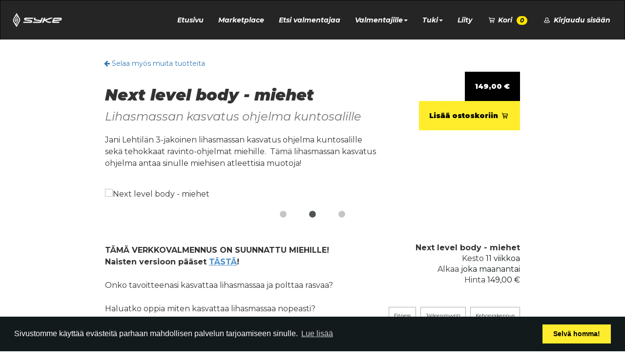

--- FILE ---
content_type: text/html; charset=UTF-8
request_url: https://syketribe.fi/fi/tuote/salitreeniohjelma-miehet-kuntosali-jani/4089027044
body_size: 16526
content:
<!DOCTYPE html>
<html lang="fi">
<head>
    <meta charset="utf-8" />
    <!-- FBQ-IMG Analytics -->

             <script defer>
            function fbq_img(type, name, payload) {
                const serializeQuery = function (args, prefix) {
                  const query = Object.keys(args).map((key) => {

                    const value  = args[key];
                    if (value === null) return `${key}=`;

                    if (args.constructor === Array)
                      key = `${prefix}[]`;
                    else if (args.constructor === Object)
                      key = (prefix ? `${prefix}[${key}]` : key);

                    if (typeof value === 'object')
                      return serializeQuery(value, key);
                    else
                      return `${key}=${encodeURIComponent(value)}`;
                  });
                  return [].concat.apply([], query).join('&');
                }

                let params = Object.assign({
                    id: '1078882249743593',
                    ev: name,
                }, {"dl":"https:\/\/syketribe.fi\/fi\/tuote\/salitreeniohjelma-miehet-kuntosali-jani\/4089027044","dr":null})

                if (payload) {
                    params = Object.assign(params, { cd: payload });
                }

                let queryStr = serializeQuery(params);
                // alert(queryStr);

                let img = document.createElement('img');
                img.src = `https://www.facebook.com/tr?${queryStr}`;
                img.height = 1;
                img.width = 1;
                img.style.display = 'none';
                document.head.appendChild(img);
            }
        </script>

    
<script>
   function __fbq_img() {
       console.log('[FBQ-IMG] Eventing: ', ...arguments);
               fbq_img(...arguments)
          }
</script>

<!-- End FBQ-IMG Analytics -->

<!-- GA4 Analytics -->

            <script async src="https://www.googletagmanager.com/gtag/js?id=G-E638WLCRMG"></script>
        <script>
          window.dataLayer = window.dataLayer || [];
          function gtag(){ window.dataLayer.push(arguments); }

                      gtag('set', 'page_location', 'https://syketribe.fi/fi/tuote/salitreeniohjelma-miehet-kuntosali-jani/4089027044')
                      gtag('set', 'page_referrer', '')
                    gtag('js', new Date());
          gtag('config', 'G-E638WLCRMG');
        </script>
    
<script>
   function __gtag() {
       console.log('[GA4] Eventing: ', ...arguments);
               gtag(...arguments)
          }
</script>

<!-- End GA4 Analytics -->

<script defer>__fbq_img("track", "PageView"); __gtag("event", "page_view")</script>
    <meta name="viewport" content="width=device-width, initial-scale=1, maximum-scale=1, user-scalable=yes">
    <link href="https://maxcdn.bootstrapcdn.com/font-awesome/4.1.0/css/font-awesome.min.css" rel="stylesheet">
    <link rel="stylesheet" href="https://maxcdn.bootstrapcdn.com/bootstrap/3.3.7/css/bootstrap.min.css" integrity="sha384-BVYiiSIFeK1dGmJRAkycuHAHRg32OmUcww7on3RYdg4Va+PmSTsz/K68vbdEjh4u" crossorigin="anonymous">
    <link rel="stylesheet" type="text/css" href="//cdn.jsdelivr.net/npm/slick-carousel@1.8.1/slick/slick.css"/>
    <link rel="stylesheet" type="text/css" href="//cdn.jsdelivr.net/npm/slick-carousel@1.8.1/slick/slick-theme.css"/>
    <link rel="stylesheet" href="https://syketribe.fi/css/style.frontend.css?v=1747642863">
    <link id="bsdp-css" href="https://unpkg.com/bootstrap-datepicker@1.9.0/dist/css/bootstrap-datepicker3.min.css" rel="stylesheet">

    <script type="text/javascript" src="//script.crazyegg.com/pages/scripts/0129/7975.js" async="async" ></script>

    
    <section desc="Common scripts">
    <script src="https://cdnjs.cloudflare.com/ajax/libs/lodash.js/4.17.21/lodash.min.js"
        integrity="sha512-WFN04846sdKMIP5LKNphMaWzU7YpMyCU245etK3g/2ARYbPK9Ub18eG+ljU96qKRCWh+quCY7yefSmlkQw1ANQ=="
        crossOrigin="anonymous" referrerpolicy="no-referrer"></script>
    
    <script>
        function url_merge_query(url, params)
        {
            url = new URL(url);
            for (const [k, v] of Object.entries(params)) {
                url.searchParams.set(k, v);
            }
            return url.toString();
        }
        
        function get_selected_value(select)
        {
            return select.options[select.selectedIndex].value;
        }
        
        function url_clear_query_component(url, comp)
        {
            let prev = new URL(url);
            let next = new URL(url);
            
            prev.searchParams.forEach(function (v, k) {
                if (k.startsWith(comp))
                    next.searchParams.delete(k);
            });
            
            return next.toString();
        }
    </script>
    
    <script type="text/javascript">
    document.addEventListener('DOMContentLoaded', function () {
        const messages = [];
        if (! messages.length) return;
        
        let container = document.getElementById('vms');
        if (! container) return;
        
        for (let msg of messages) {
            let div = document.createElement('div');
            div.setAttribute('class', msg.class);
            div.style = msg.style;
            div.innerHTML = msg.text;
            container.appendChild(div);
        }
    });
</script>
</section>

                    <title>Lihasmassan kasvatus ohjelma kuntosalille | SYKE verkkovalmennus</title>
    <meta property="og:title" content="Lihasmassan kasvatus ohjelma kuntosalille | SYKE verkkovalmennus">
    <meta name="description" content="Next level body - miehet | T&Auml;M&Auml; VERKKOVALMENNUS ON SUUNNATTU MIEHILLE! Naisten&nbsp;versioon p&auml;&auml;set T&Auml;ST&Auml;!

Onko tavoitteenasi kasvattaa lihasmassaa ja polttaa rasvaa?

Haluatko oppia miten kasvattaa lihasmassaa nopeasti?

Haluatko sinulle yksil&ouml;idyt ohjeet ja tehokkaan lihasmassan kasvatus ohjelman takaamaan varmat tulokset?

T&auml;m&auml; verkkovalmennus antaa kaiken t&auml;m&auml;n!&nbsp;

NEXT LEVEL BODY -verkkovalmennus lyhyesti:


	11 - viikon&nbsp;lihasmassan kasvatusohjelma
	P&auml;&auml;tavoite:&nbsp;Tarjota tehokas saliohjelma ja ruokavalio miehille&nbsp;lihasmassan kasvatukseen, rasvanpolttoon ja atleettisen kropan saavuttamiseen!
	Lupaus:&nbsp;Opit miten kasvattaa lihasmassaa nopeasti tehokkaalla saliohjelmalla ja saat&nbsp;ohjeet terveellisen ruokavalion koostamiseen, jonka avulla&nbsp;saavutat lihaksikkaan kropan!
	Ruokavalio lyhyesti:&nbsp; Tiukka tai joustava&nbsp;ruokavalio lihasmassan kasvatukseen tai rasvanpolttoon, joka m&auml;&auml;ritet&auml;&auml;n kehonpainosi ja tavoitteesi mukaan.&nbsp;
	Reseptit:&nbsp;Herkullisia&nbsp;dieettireseptej&auml; ja ruokavinkkej&auml; valmennuksen aikana
	Treeniohjelmat lyhyesti:&nbsp;11 erilaista treeniviikkoa ja noin&nbsp;200 eri liikevariaatiota, joilla salitreenit pysyy mielenkiintoisena ja tehokkaana
	Lis&auml;ksi:&nbsp;Motivoiva Facebook-ryhm&auml; valmennuksessa oleville, vinkkej&auml; motivaation ja tulosten yll&auml;pit&auml;miseen, valmentajan apu ja tuki koko valmennuksen ajan!

">
    <meta property="og:description" content="Next level body - miehet | T&Auml;M&Auml; VERKKOVALMENNUS ON SUUNNATTU MIEHILLE! Naisten&nbsp;versioon p&auml;&auml;set T&Auml;ST&Auml;!

Onko tavoitteenasi kasvattaa lihasmassaa ja polttaa rasvaa?

Haluatko oppia miten kasvattaa lihasmassaa nopeasti?

Haluatko sinulle yksil&ouml;idyt ohjeet ja tehokkaan lihasmassan kasvatus ohjelman takaamaan varmat tulokset?

T&auml;m&auml; verkkovalmennus antaa kaiken t&auml;m&auml;n!&nbsp;

NEXT LEVEL BODY -verkkovalmennus lyhyesti:


	11 - viikon&nbsp;lihasmassan kasvatusohjelma
	P&auml;&auml;tavoite:&nbsp;Tarjota tehokas saliohjelma ja ruokavalio miehille&nbsp;lihasmassan kasvatukseen, rasvanpolttoon ja atleettisen kropan saavuttamiseen!
	Lupaus:&nbsp;Opit miten kasvattaa lihasmassaa nopeasti tehokkaalla saliohjelmalla ja saat&nbsp;ohjeet terveellisen ruokavalion koostamiseen, jonka avulla&nbsp;saavutat lihaksikkaan kropan!
	Ruokavalio lyhyesti:&nbsp; Tiukka tai joustava&nbsp;ruokavalio lihasmassan kasvatukseen tai rasvanpolttoon, joka m&auml;&auml;ritet&auml;&auml;n kehonpainosi ja tavoitteesi mukaan.&nbsp;
	Reseptit:&nbsp;Herkullisia&nbsp;dieettireseptej&auml; ja ruokavinkkej&auml; valmennuksen aikana
	Treeniohjelmat lyhyesti:&nbsp;11 erilaista treeniviikkoa ja noin&nbsp;200 eri liikevariaatiota, joilla salitreenit pysyy mielenkiintoisena ja tehokkaana
	Lis&auml;ksi:&nbsp;Motivoiva Facebook-ryhm&auml; valmennuksessa oleville, vinkkej&auml; motivaation ja tulosten yll&auml;pit&auml;miseen, valmentajan apu ja tuki koko valmennuksen ajan!

">
    <meta property="og:image" content="https://syketribe-cdn-01.s3.amazonaws.com/129839/images/syketribe-60f932e4b3c68.png">






    
    
    <link rel="canonical" href="https://syketribe.fi/fi/tuote/salitreeniohjelma-miehet-kuntosali-jani/4089027044" />
            <script id="mcjs">!function(c,h,i,m,p){m=c.createElement(h),p=c.getElementsByTagName(h)[0],m.async=1,m.src=i,p.parentNode.insertBefore(m,p)}(document,"script","https://chimpstatic.com/mcjs-connected/js/users/748910548666490e1834fc346/c414148795ba0b64ee2c9b870.js");</script>
        
    <meta property="og:url" content="https://syketribe.fi/fi/tuote/salitreeniohjelma-miehet-kuntosali-jani/4089027044">
    <meta property="og:type" content="website">
    <meta property="og:site_name" content="SYKE Tribe">
    <meta property="fb:app_id" content="578414435672964">

    <link rel="apple-touch-icon" href="https://syketribe.fi/themes/pt/assets/images/syke-favicons/apple-touch-icons/apple-touch-icon.png">
    <link rel="apple-touch-icon" sizes="57x57" href="https://syketribe.fi/themes/pt/assets/images/syke-favicons/apple-touch-icons/apple-touch-icon-57x57.png">
    <link rel="apple-touch-icon" sizes="72x72" href="https://syketribe.fi/themes/pt/assets/images/syke-favicons/apple-touch-icons/apple-touch-icon-72x72.png">
    <link rel="apple-touch-icon" sizes="76x76" href="https://syketribe.fi/themes/pt/assets/images/syke-favicons/apple-touch-icons/apple-touch-icon-76x76.png">
    <link rel="apple-touch-icon" sizes="114x114" href="https://syketribe.fi/themes/pt/assets/images/syke-favicons/apple-touch-icons/apple-touch-icon-114x114.png">
    <link rel="apple-touch-icon" sizes="120x120" href="https://syketribe.fi/themes/pt/assets/images/syke-favicons/apple-touch-icons/apple-touch-icon-120x120.png">
    <link rel="apple-touch-icon" sizes="144x144" href="https://syketribe.fi/themes/pt/assets/images/syke-favicons/apple-touch-icons/apple-touch-icon-144x144.png">
    <link rel="apple-touch-icon" sizes="152x152" href="https://syketribe.fi/themes/pt/assets/images/syke-favicons/apple-touch-icons/apple-touch-icon-152x152.png">
    <link rel="apple-touch-icon" sizes="180x180" href="https://syketribe.fi/themes/pt/assets/images/syke-favicons/apple-touch-icons/apple-touch-icon-180x180.png">

<link rel="shortcut icon" type="image/x-icon" href="https://syketribe.fi/themes/pt/assets/images/syke-favicons/favicon.ico">
<link rel="icon" type="image/png" sizes="32x32" href="https://syketribe.fi/themes/pt/assets/images/syke-favicons/favicon-32x32.png">
<link rel="icon" type="image/png" sizes="16x16" href="https://syketribe.fi/themes/pt/assets/images/syke-favicons/favicon-16x16.png">
<link rel="mask-icon" href="https://syketribe.fi/themes/pt/assets/images/syke-favicons/safari-pinned-tab.svg" color="#000000">
<meta name="msapplication-TileColor" content="#ffec2d">
<meta name="theme-color" content="#ffec2d">
<link rel="manifest" href="https://syketribe.fi/manifest.json" crossorigin="use-credentials">
    <meta name="theme-color" content="https://syketribe.fi/themes/pt/#ffffff">
    <meta name="google-site-verification" content="tcmTePgHEqqRgqBljwbXJ_a5MufyEcu1vFvKYJZ38LE">
    <meta name="facebook-domain-verification" content="cfoctrtwrus4icntdnskhg1bnidgbd" />
    <meta name="csrf-token" content="iwE4Eit9xY9Ao1KQOOsQHrjJ8Y83Jvra6CARVmwO" />

    <link rel="stylesheet" type="text/css" href="//cdnjs.cloudflare.com/ajax/libs/cookieconsent2/3.0.3/cookieconsent.min.css" />
<script src="//cdnjs.cloudflare.com/ajax/libs/cookieconsent2/3.0.3/cookieconsent.min.js"></script>
<script>
    var cookieConsentInstance = null;
    window.addEventListener("load", function(){
        window.cookieconsent.initialise({
            "palette": {
                "popup": {
                    "background": "#131a1c"
                },
                "button": {
                    "background": "#FFEC2D",
                    "float": "right",
                }
            },
            "type": "opt-out",
            layout: 'layout',
            layouts: {
                'layout': '<div style="width: 100%"><span>\{\{message\}\} \{\{link\}\}</span></div> \{\{dismiss\}\}',
            },
            "content": {
                "message": "Sivustomme käyttää evästeitä parhaan mahdollisen palvelun tarjoamiseen sinulle.",
                "dismiss": "Selvä homma!",
                "deny": "Ei käy minulle",
                "link": "Lue lisää",
                "href": "https://syketribe.fi/rekisteriseloste"
            },
            "enabled": true,
            onInitialise: function (status) {
                if(this.hasConsented()) {
                                        cookieScripts();
                }
            },
            onStatusChange: function(status, chosenBefore) {
                if(this.hasConsented()) {
                                        cookieScripts();
                }
            },
        }, function (popup) {
            cookieConsentInstance = popup;
        })

                if(document.getElementById('revoke-cookies')) {
            document.getElementById('revoke-cookies').onclick = function (e) {
                e.preventDefault();
                cookieConsentInstance.open();
            };
        }

    });

            
//         (function(i,s,o,g,r,a,m){i['GoogleAnalyticsObject']=r;i[r]=i[r]||function(){
//             (i[r].q=i[r].q||[]).push(arguments)},i[r].l=1*new Date();a=s.createElement(o),
//             m=s.getElementsByTagName(o)[0];a.async=1;a.src=g;m.parentNode.insertBefore(a,m)
//         })(window,document,'script','//www.google-analytics.com/analytics.js','ga');

        function ga(){} // Empty filler / New analytics coming
        // function fbq(){}

                        // ga('require', 'ec');
        // ga('send', 'pageview');
        
                
                                        
                                                
        

    function cookieScripts() {
            }

    
</script>

    <script> (function(){ window.ldfdr = window.ldfdr || {}; (function(d, s, ss, fs){ fs = d.getElementsByTagName(s)[0]; function ce(src){ var cs = d.createElement(s); cs.src = src; setTimeout(function(){fs.parentNode.insertBefore(cs,fs)}, 1); } ce(ss); })(document, 'script', 'https://sc.lfeeder.com/lftracker_v1_DzLR5a59NVAaBoQ2.js'); })(); </script>

    <style>
        
		.brand,
		.btn-yellow,
		.badge-yellow,
		.programgroup-item.js-create-programgroup .left,
		.programgroup-item.yellow .left i,
		.programgroup-item.js-create-programgroup .left i,
		.programgroup-item.yellow .left,
		.branded .divider
		{
		background-color: #ffe400 !important;
		color: #000000 !important;
		}
		.brand-text-dark {
		color: #000000 !important;
		}
		.brand-text-light {
		color: #ffe400 !important;
		}
		.brand a, .brand i, .brand b, .brand .highlights .highlight a h1 {
		color: #000000 !important;
		}
		.brand a:hover {
		color: rgba(0, 0, 0, 0.5) !important;
		}
		.brand .divided:not(:last-child):after {
		background-color: rgba(0, 0, 0, 0.5) !important;
		}
		a.brand-hover-box:hover, .brand-hover-box a:hover {
		color: #000000 !important;
		background-color: rgba(0, 0, 0, 0.1) !important;
		}
		.brand-border-bottom {
		border-bottom: 1px solid rgba(0, 0, 0, 0.5) !important;
		}
		.brand-border-right {
		border-right: 1px solid rgba(0, 0, 0, 0.5) !important;
		}
		.brand-logo {
		background: url(https://syketribe-cdn-01.s3.amazonaws.com/54895/images/syketribe-615ecc1f0871b.png) no-repeat left center;
		background-size: contain;
		}
		.brand .brand-button {
		background-color: #131a1c !important;
		color: #fefefe !important;
		}
		.brand-logo.pull-right {
		background: url(https://syketribe-cdn-01.s3.amazonaws.com/54895/images/syketribe-615ecc1f0871b.png) no-repeat right center;
		background-size: contain;
		}
		
        
    </style>
         <script>
        function initCaptcha() {
            let el = $('.g-recaptcha');
            if (el.length) {
                el.attr('data-sitekey', '6LcUdlYmAAAAAOTW42Hk3VOe6Cqgi2bpKucN1nLx');
                grecaptcha.render(el.get(0), {
                    callback: function () {
                        el.closest('form').submit();
                    }
                });
            }
        }
    </script>
    <script src="https://www.google.com/recaptcha/api.js?onload=initCaptcha&render=explicit"></script>

    

    <!-- Google tag (gtag.js) --> 
    <script async src="https://www.googletagmanager.com/gtag/js?id=G-NF2N73SHPC"></script> 
    <script>   window.dataLayer = window.dataLayer || [];   function gtag(){dataLayer.push(arguments);}   gtag('js', new Date());   gtag('config', 'G-NF2N73SHPC'); </script>
</head>
<body style="">
    <noscript>
        <div class="text-center" style="position: fixed; z-index: 9999; color: yellow; width: 100%; background-color: grey; opacity: 0.6">
            <h6>(This webpage requires Javascript enabled in the browser)</h6>
        </div>
    </noscript>
    <header>
    <nav class="navbar navbar-inverse  ">

        <div class="navbar-header">
            <button type="button" class="navbar-toggle collapsed" data-toggle="collapse" data-target="#navCollapse" aria-expanded="false">
                <span class="sr-only">Toggle navigation</span>
                <span class="icon-bar"></span>
                <span class="icon-bar"></span>
                <span class="icon-bar"></span>
            </button>
            <a class="navbar-brand" href="https://syketribe.fi/fi/marketplace">
                <img src="https://syketribe.fi/img/syke_logo_white.png" alt="Marketplace">
            </a>
        </div>

        <div class="collapse navbar-collapse" id="navCollapse">
            <ul class="nav navbar-nav navbar-right">
                                    <li><a href="https://syketribe.fi" class="nav-link">Etusivu</a></li>
                                                    <li><a href="https://syketribe.fi/fi/marketplace" class="nav-link">Marketplace</a></li>
                                                    <li><a href="https://syketribe.fi/valmentajahaku" class="nav-link">Etsi valmentajaa</a></li>
                    <li class="dropdown">
                        <a href="#" class="dropdown-toggle" data-toggle="dropdown" role="button" aria-haspopup="true" aria-expanded="false">Valmentajille<span class="caret"></span></a>
                        <ul class="dropdown-menu">
                            <!-- <li class="nav-item"><a href="https://www.syketribe-blog.com/valmentajille">Lue lisää</a></li> -->
                            <li><a href="https://syketribe.fi/hinnasto">Hinnasto</a></li>
                        </ul>
                    </li>
                                        <!-- <li><a href="https://www.syketribe-blog.com/" class="nav-link">Blogi</a></li> -->
                    <li class="dropdown">
                        <a href="#" class="dropdown-toggle" data-toggle="dropdown" role="button" aria-haspopup="true" aria-expanded="false">Tuki<span class="caret"></span></a>
                        <ul class="dropdown-menu">
                            <li class="nav-item"><a href="https://syketribe.zendesk.com" target="_blank">Ohjeet</a></li>
                            <li><a href="https://syketribe.fi/yhteystiedot">Ota yhteyttä</a></li>
                        </ul>
                    </li>
                                                    <li><a href="https://syketribe.fi/signup" class="nav-link">Liity</a></li>
                
                <li class="dropdown">
                    <a href="#" class="dropdown-toggle" data-toggle="dropdown" role="button" aria-haspopup="true" aria-expanded="false">
    <i class="icon-syke-cart"></i> Kori
    <span style="margin-left: 5px"
          class="badge badge-yellow cart-line-count">0</span>
</a>
<div class="dropdown-menu checkout-cart">
    <div class="cart-container">
            <div class="center">
            <h4>Korisi on tyhj&auml;</h4>
            <br>
            <a class="btn btn-darkyellow" href="https://syketribe.fi/marketplace">Avaa SYKE Marketplace</a>
            <br><br>
        </div>
    </div>
</div>

<script>
    class Cart {
        static refreshNavDropdownUi() {
            $('.checkout-cart').load('https://syketribe.fi/cart/html', function () {
                let count = $('.checkout-cart .order-line').length;
                $('.cart-line-count').html(count);
                Cart.init();
            });
        }

        static init() {
            $('.checkout-cart').on('click', function (e) {
                e.stopPropagation();
            });

            $('.order-line .btn-delete').on('click', function (e) {
                e.preventDefault();
                e.stopImmediatePropagation();
                let $btn = $(this);
                let orderUuid = $btn.data('order-uuid');
                let lineId = $btn.data('line-id');
                $.ajax({
                    type: 'post', url: 'https://syketribe.fi/cart/remove-items',
                    dataType: 'json',
                    contentType: 'application/json; charset=utf-8',
                    data: JSON.stringify({
                        uuid: orderUuid,
                        lines: [{
                            id: lineId
                        }]
                    }),
                    success(data) {
                        Cart.refreshNavDropdownUi();
                    },
                    error(err) {
                        alert('Tuotetta ei voitu poistaa korista');
                    }
                });
            });
            // Cart.refresh();
        }

        static addProduct(productId, el, onSuccess, onError) {
            let query = new URLSearchParams(window.location.search);

            $.ajax({
                type: 'post', url: 'https://syketribe.fi/cart/add-items',
                dataType: 'json',
                contentType: 'application/json; charset=utf-8',
                data: JSON.stringify({
                    product_id: productId,
                    gclid: query.get('gclid'),
                }),
                success(data) {
                    if (onSuccess) return onSuccess(data);
                    document.location.reload(true);
                },
                error(xhr) {
                    if (onError) return onError(xhr);
                    let msg = 'Tuotetta ei voitu lisätä koriin';
                    try {
                        let body = JSON.parse(xhr.responseText);
                        if (body.msg) msg += ':\n' + body.msg;
                    } catch (e) {}

                    alert(msg);
                }
            });
        }
    }

    document.addEventListener('DOMContentLoaded', Cart.init);
</script>
                </li>
                                    <li>
                                                    <a class="nav-link" href="https://syketribe.fi/auth/login"><i class="icon icon-syke-person"></i> Kirjaudu sisään</a>
                                            </li>
                            </ul>
        </div>
    </nav>
            <div class="login-container" style="display: none">
            <div id="login-form-container">
                
                    <div class="hidden-xs h1">Kirjaudu sisään</div>

                                        <form method="POST" action="https://syketribe.fi/login" accept-charset="UTF-8" id="top-nav-login-form"><input name="_token" type="hidden" value="iwE4Eit9xY9Ao1KQOOsQHrjJ8Y83Jvra6CARVmwO">
                    <input type="hidden" name="login-form" value="1">
                    <div class="form-group">
                        <input placeholder="S&auml;hk&ouml;posti" id="email" class="form-control" name="email" type="text">
                    </div>
                    <div class="form-group">
                        <input type="password" name="password" placeholder="Salasana" class="form-control">
                    </div>
                    <div class="form-group">
                        <input type="submit" class="submit btn btn-lg btn-front" value="Kirjaudu sisään">
                        <a href="https://syketribe.fi/login/facebook" class="btn btn-lg btn-front btn-facebook">
                            Kirjaudu Facebookilla&nbsp;
                            <i class="fa fa-facebook-square"></i>
                        </a>
                    </div>
                    <div class="clearfix"></div>
                    <div class="links">
                        <a href="https://syketribe.fi/forgot-password">Unohtunut salasana?</a>
                    </div>
                    <br>
                    <hr>
                    <br>
                    <div class="text-center">
                        <a class="btn btn-dark" href="https://syketribe.fi/signup">Kokeile maksutta</a>
                    </div>
                    </form>
                            </div>
        </div>
    </header>

    <div class="main-container" id="content">
    
    <div class="marketplace marketplace-single-product " style="font-size: larger">

        


                    <div class="product-content-blocks">
    <section>
        <div class="container">

                            
                
                
            
            <div class="row product-header">
                <div>
                    <a class="btn" style="border-radius: 5px" href='https://syketribe.fi/fi/marketplace'> <i class="fa fa-arrow-left"></i> Selaa myös muita tuotteita</a>
                </div>

                <div class="col-md-8">
                    <h2 class="product-title">Next level body - miehet</h2>
                    <h1 class="product-subtitle">Lihasmassan kasvatus ohjelma kuntosalille</h1>
                    <p class="">Jani Lehtilän 3-jakoinen lihasmassan kasvatus ohjelma kuntosalille sekä tehokkaat ravinto-ohjelmat miehille.  Tämä lihasmassan kasvatus ohjelma antaa sinulle miehisen atleettisia muotoja!</p>
                </div>
                                    <div class="col-md-4 text-right">
                        <div id="buy-now-container" class="buy-now-container">
        <div class="buy-now-button js-buy-now" id="buy-now-button-1059">
            <div class="price btn btn-dark btn-lg" id="price-display-1059">
                149,00 €
                
                            </div>

                            <div class="buy-now btn btn-lg btn-buy" 
                     id="add-to-cart-1059"
                     onclick='
                    this.disabled = true;
                    this.innerHTML = "LIsätään...";
                    {!! nltx()->eventAddToCartJs($product) !!}
                    
                    let form = document.createElement("form");
                    form.method = "POST";
                    form.action = "https://syketribe.fi/cart/add-items";
                    form.style.display = "none";
                    
                    let productInput = document.createElement("input");
                    productInput.name = "product_id";
                    productInput.value = "1059";
                    form.appendChild(productInput);
                    
                    let csrfInput = document.createElement("input");
                    csrfInput.name = "_token";
                    csrfInput.value = "iwE4Eit9xY9Ao1KQOOsQHrjJ8Y83Jvra6CARVmwO";
                    form.appendChild(csrfInput);
                    
                    document.body.appendChild(form);
                    form.submit();
                '>
                    Lisää ostoskoriin <i class="icon-syke-cart"></i>
                </div>
                    </div>
    </div>
                                                                    </div>
                            </div>

                            <div class="highlights slick-slider">
                                            <div class="highlight">
                                                            <img src="https://syketribe-cdn-01.s3.amazonaws.com/129839/images/syketribe-60f932e4b3c68.png" alt="Next level body - miehet ">
                                                    </div>
                                            <div class="highlight">
                                                            <img src="https://syketribe-cdn-01.s3.amazonaws.com/129839/images/syketribe-60f932e22c7c6.png" alt="Next level body - miehet ">
                                                    </div>
                                            <div class="highlight">
                                                            <img src="https://syketribe-cdn-01.s3.amazonaws.com/129839/images/syketribe-60f932e6b2a8e.png" alt="Next level body - miehet ">
                                                    </div>
                                    </div>
                        <br>
        </div>
    </section>

    <section>
        <div class="container">

            <div class="row">
                <div class="product-description col-md-7">
                    <div class=""><p><strong>TÄMÄ VERKKOVALMENNUS ON SUUNNATTU MIEHILLE! Naisten&nbsp;versioon pääset <a href="https://syketribe.fi/fi/tuote/template-oikea-23/2705879683?preview=3061622772">TÄSTÄ</a>!</strong></p>

<p>Onko tavoitteenasi kasvattaa lihasmassaa ja polttaa rasvaa?</p>

<p>Haluatko oppia miten kasvattaa lihasmassaa nopeasti?</p>

<p>Haluatko sinulle yksilöidyt ohjeet ja tehokkaan lihasmassan kasvatus ohjelman takaamaan varmat tulokset?</p>

<p>Tämä verkkovalmennus antaa kaiken tämän!&nbsp;</p>

<p><strong>NEXT LEVEL BODY -verkkovalmennus lyhyesti:</strong></p>

<ul>
	<li>11 - viikon&nbsp;lihasmassan kasvatusohjelma</li>
	<li><strong>Päätavoite:&nbsp;</strong>Tarjota tehokas saliohjelma ja ruokavalio miehille&nbsp;lihasmassan kasvatukseen, rasvanpolttoon ja atleettisen kropan saavuttamiseen!</li>
	<li><strong>Lupaus:</strong>&nbsp;Opit miten kasvattaa lihasmassaa nopeasti tehokkaalla saliohjelmalla ja saat&nbsp;ohjeet terveellisen ruokavalion koostamiseen, jonka avulla&nbsp;saavutat lihaksikkaan kropan!</li>
	<li><strong>Ruokavalio lyhyesti:</strong>&nbsp; Tiukka tai joustava&nbsp;ruokavalio lihasmassan kasvatukseen tai rasvanpolttoon, joka määritetään kehonpainosi ja tavoitteesi mukaan.&nbsp;</li>
	<li><strong>Reseptit:&nbsp;</strong>Herkullisia&nbsp;dieettireseptejä ja ruokavinkkejä valmennuksen aikana</li>
	<li><strong>Treeniohjelmat lyhyesti:&nbsp;</strong>11 erilaista treeniviikkoa ja noin&nbsp;200 eri liikevariaatiota, joilla salitreenit pysyy mielenkiintoisena ja tehokkaana</li>
	<li><strong>Lisäksi:&nbsp;</strong>Motivoiva Facebook-ryhmä valmennuksessa oleville, vinkkejä motivaation ja tulosten ylläpitämiseen, valmentajan apu ja tuki koko valmennuksen ajan!</li>
</ul>
</div>
                </div>

                <div class="product-info col-md-5">
                                            <div style="margin-top: 20px;"><strong>Next level body - miehet </strong></div>
                                                    <div>Kesto <span class="gray">11 viikkoa</span></div>
                                                            <div>Alkaa <span class="gray">joka maanantai</span></div>
                                                                                                        <div>
                                Hinta <span class="gray">149,00 &euro;</span>
                                                            </div>
                                                                        <br>
                        <br>
                    
                    
                                                                                                        <a class=tag href="https://syketribe.fi/fi/marketplace?search=Fitness&t=1">Fitness</a>
                                                            <a class=tag href="https://syketribe.fi/fi/marketplace?search=Fitness+%26+Wellbeing&t=1">Fitness &amp; Wellbeing</a>
                                                            <a class=tag href="https://syketribe.fi/fi/marketplace?search=J%C3%A4lleenmyynti&t=1">J&auml;lleenmyynti</a>
                                                            <a class=tag href="https://syketribe.fi/fi/marketplace?search=Kehonrakennus&t=1">Kehonrakennus</a>
                                                            <a class=tag href="https://syketribe.fi/fi/marketplace?search=kiinteytyminen&t=1">kiinteytyminen</a>
                                                            <a class=tag href="https://syketribe.fi/fi/marketplace?search=kuntosali&t=1">kuntosali</a>
                                                            <a class=tag href="https://syketribe.fi/fi/marketplace?search=Miehet&t=1">Miehet</a>
                                                            <a class=tag href="https://syketribe.fi/fi/marketplace?search=painonpudotus+ja+laihdutus&t=1">painonpudotus ja laihdutus</a>
                                                                                            
                    
                                        <br>
                    <div class="text-centers">
                        <section class="reviews">
        <br>
    <div>Keskiarvo
        (<a href="https://syketribe.fi/reviews?product_id=1059">0 arvostelua</a>)
    </div>
    <span class="rating big">
        <span>-</span><span class="rating-total">/5</span>
    </span>
    <br>
    <style>
    #rating-6971c5b09e6f8:before {
        --percent: calc(0.0 / 5 * 100%);
    }
</style>
<p>
    <meter id="rating-6971c5b09e6f8" class="average-rating" min="0" max="5" value="0.0" title="0.0/5">0.0/5</meter>
</p>

    </section>
                    </div>
                    
                    <br>
                    <div id="buy-now-container" class="buy-now-container">
        <div class="buy-now-button js-buy-now" id="buy-now-button-1059">
            <div class="price btn btn-dark btn-lg" id="price-display-1059">
                149,00 €
                
                            </div>

                            <div class="buy-now btn btn-lg btn-buy" 
                     id="add-to-cart-1059"
                     onclick='
                    this.disabled = true;
                    this.innerHTML = "LIsätään...";
                    {!! nltx()->eventAddToCartJs($product) !!}
                    
                    let form = document.createElement("form");
                    form.method = "POST";
                    form.action = "https://syketribe.fi/cart/add-items";
                    form.style.display = "none";
                    
                    let productInput = document.createElement("input");
                    productInput.name = "product_id";
                    productInput.value = "1059";
                    form.appendChild(productInput);
                    
                    let csrfInput = document.createElement("input");
                    csrfInput.name = "_token";
                    csrfInput.value = "iwE4Eit9xY9Ao1KQOOsQHrjJ8Y83Jvra6CARVmwO";
                    form.appendChild(csrfInput);
                    
                    document.body.appendChild(form);
                    form.submit();
                '>
                    Lisää ostoskoriin <i class="icon-syke-cart"></i>
                </div>
                    </div>
    </div>
                    <a >
    <img src="https://syketribe.fi/img/banners/fi-payment-methods-wellbeing.jpg" style="margin-top: 20px; border-radius: 5px; border: 0px solid black"/>
</a>
                </div>
            </div>
        </div>
    </section>

    <section>
        <div class="container">
                                                <div class="divider">
                        <div class="center">
                            <h2>Hyppää mukaan milloin vain!</h2>
                            <p>Voit itse valita valmennuksen aloittamispäivän.</p>
                        </div>
                    </div>
                            
            <div class=""><p><span style="color:#ffffff;">lihasmassan kasvatus ohjelma</span></p>
</div>

            <div class="center"><img class="" src="https://syketribe-cdn-01.s3.amazonaws.com/54895/images/syketribe-5e280a825e208.jpg" /></div>

            

            
            <div class="divider"><div class="center"><h2 class="">Tehokas lihasmassan kasvatus ohjelma ja ruokavalio miehille!</h2></div></div>

            
            <div class=""><h2><em><span style="color: inherit;">NEXT LEVEL BODY - VERKKOVALMENNUS</span></em></h2>

<p>Saliohjelma miehelle, joka haluaa oppia miten kasvattaa lihasmassaa nopeasti ja saavuttaa miehekkään atleettisen kropan!</p>

<p>Tämän verkkovalmennuksen aikana kasvatat lihasta, poltat rasvaa, voimistut, opit uusia treenitapoja ja opit toteuttamaan sinulle mieluisaa tapaa noudattaa terveellistä&nbsp;ruokavaliota.<span style="color:#ffffff;">&nbsp;ohjelma</span></p>

<p>Verkkovalmennus keskittyy tehokkaisiin salitreeneihin&nbsp;- olkoon tavoitteesi sitten&nbsp;lihasmassan kasvattaminen,&nbsp;&nbsp;rasvan polttaminen tai&nbsp;laihduttaminen. 11 viikon valmennuksen aikana tehdään kovaa tulosta pysyvästi sekä pidetään kehitys jatkuvana myös valmennuksen päätyttyä. Valmennuksen jokainen treeniviikko on&nbsp;erilainen ja tarkoituksenmukainen, jotta saavutat parhaat mahdolliset tulokset lihasmassan kasvattamiseen!&nbsp;Voit valita viikottaisen treenimäärän 3 - 5 treenin väliltä, jonka vuoksi salitreenit sopii myös aloittelijalle!&nbsp;</p>

<h4>&quot;Vaikka valmennus päättyy, niin se ei lopu&quot; - saat kattavat ohjeet elämäntapamuutoksen ylläpitämiseen, kun 11 viikon valmennus päättyy</h4>

<p>Treeneissä voit valita treenaatko kolme vai jopa viisi&nbsp;kertaa viikossa.&nbsp;Treenit ovat selkeitä ja suoraviivaisia sekä jokainen treeniviikko on erilainen ja tarkoituksenmukainen. Näin treenaaminen pysyy nousujohteisena ja auttaa sinut tavoitteeseesi kiinteytymisen, lihasmassan kasvatuksen tai rasvanpolton osalta!&nbsp;Verkkovalmennuksen noin 200 liikevariaatiota varmistaa, että saliohjelma sopii myös aloittelijalle ja pitää treenit vaihtelevana ja motivoivana!&nbsp;</p>

<h4>Tiukka tai rento ruokavalio valintasi mukaan sekä paljon dieettireseptejä!&nbsp;</h4>

<p>Ruokavaliot antavat&nbsp;halutessasi joustavat tavat toteuttaa ruokailut ilman kana-, riisi-, rahkapakkoja sekä takaavat&nbsp;varman lihasmassan kasvun sekä rasvanpolton&nbsp;tavoitteesi mukaan! Kaikki ruokavaliot on koostettu eri kalorimäärillä (esim. 2500&nbsp;kcal ruokavalio, 3000&nbsp;kcal ruokavalio, 3500kcal ruokavalio)&nbsp;</p>

<p>Lisäksi saat verkkovalmennuksen aikana mm. erilaisia treeni- ja ravintovinkkejä, herkullisia&nbsp;dieettireseptejä, tsemppaus- ja ohjeistusvideoita sekä video-ohjeita siitä miten saat motivoitua itseäsi ja pidettyä terveelliset elämäntavat pysyvinä läpi elämän.</p>

<p>&quot;Next Level Body -verkkovalmennuksessa&nbsp;ollaan otettu kaikki lihasmassan kasvatusta tavoittelevan ongelmat, tarpeet ja toiveet&nbsp;huomioon, olitpa sitten aloittelija&nbsp;sekä kokenut salitreenaaja!&quot;&nbsp;</p>
</div>

            <div class="center"><div class="btn btn-dark btn-lg call-to-action js-buy-now"><div class="">Osta nyt!</div></div></div>
            
            <div class="center"><img class="" src="https://syketribe-cdn-01.s3.amazonaws.com/54895/images/syketribe-5e280a800e9f5.jpg" /></div>

            

            <div class="divider"><div class=""><h2>SOPIIKO TÄMÄ VERKKOVALMENNUS MINULLE?</h2>

<ul>
	<li>
	<p>Haluat oppia miten kasvattaa lisää lihasmassaa nopeasti</p>
	</li>
	<li>Haluat miehekkään atleettisen kropan</li>
	<li>
	<p>Etsit&nbsp;tehokasta&nbsp;saliohjelmaa&nbsp;aloittelijalle tai kokeneelle treenajalle</p>
	</li>
	<li>
	<p>Haluat ruokaohjelman lihasten kasvatukseen tai rasvanpolttoon&nbsp;</p>
	</li>
	<li>
	<p>Haluat ohjeet, joilla saat nopeita tuloksia</p>
	</li>
	<li>
	<p>Haluat uusia liikkeitä ja vinkkejä piristämään treenejäsi</p>
	</li>
	<li>
	<p>Haluat optimoida kehityksesi</p>
	</li>
	<li>
	<p>Et halua viettää kuntosalilla kaikkea vapaa-aikaasi, mutta salitreenit ovat silti sinun juttusi</p>
	</li>
	<li>
	<p>Haluat, että valittavissasi on tiukka ruokavalio tai rento ruokavalio tavoitteesi saavuttamiseen</p>
	</li>
	<li>
	<p>Haluat atleettisen ja lihaksikkaan kropan</p>
	</li>
	<li>
	<p>Sinua kiinnostaa selkeät ohjeet, jotta sinun ei tarvitse itse miettiä</p>
	</li>
</ul>
</div></div>

           

            <div class=""><h2>Tehokas saliohjelma lihasmassan kasvatukseen&nbsp;ja ruokaohjelma, joka polttaa rasvaa ja kasvattaa lihasmassaa</h2>

<p>Valmennus kestää 11 viikkoa ja jokainen treeniviikko on erilainen. Valmennuksen treenit toteutetaan kuntosalilla.&nbsp;</p>

<h5><strong>Tämän verkkovalmennuksen aikana saat vinkkejä mm. näihin aiheisiin:</strong></h5>

<ul>
	<li>Miten kasvattaa lihasmassaa nopeasti&nbsp;</li>
	<li>Kuinka koostaa terveellinen ruokavalio, joka kasvattaa lihasmassaa ja polttaa rasvaa&nbsp;</li>
	<li>Kuinka toteuttaa tehokkaita salitreenejä&nbsp;</li>
</ul>

<h4>Treeniohjelma lihasmassan kasvatukseen&nbsp;</h4>

<p>Verkkovalmennuksen treeniohjelma on saliohjelma miehelle, joka haluaa kasvattaa lihasmassaa! Lihasmassan kasvatus nopeasti sekä tehokas rasvanpoltto mahdollistetaan 11 -viikon nousujohteisella treeniohjelmalla, jonka vaihtelevat viikot luovat lisämotivaatiota treenien suorittamiseen.&nbsp;</p>

<p>Saliohjelma sopii aloittelijalle sekä kokeneelle treenaajalle noin 200 liikevaihtoehdon sekä kolmesta viiteen valittavissa olevien viikottaisten treenikertojen ansiosta!&nbsp;</p>

<h4>Tiukka tai rento ruokavalio valintasi mukaan</h4>

<p>Verkkovalmennuksen ruokavaliot ovat valittavissa tavoitteesi ja kehonpainosi mukaan, jolloin ruokavalioita&nbsp;löytyy 2000&nbsp;kcal ruokavalion ja jopa 3500&nbsp;kcal ruokavalion väliltä! Valittavissasi on myös, että haluatko toteuttaa rentoa ruokavaliota vai tiukkaa ruokavaliota tavoitteesi saavuttamiseen.</p>

<p>Lisäksi verkkovalmennus sisältää paljon vinkkejä terveelliseen ravitsemukseen sekä paljon erilaisia dieettireseptejä!&nbsp;</p>

<h4>Valmentajan tuki &amp; paljon muuta</h4>

<p>Käytössäsi on valmentajan apu ja tuki koko valmennuksen ajan sekä motivoiva Facebook-ryhmä kaikille valmennuksessa oleville! Saat myös paljon lisämateriaalia, tsemppaus- ja ohjeistusvideoita sekä video-ohjeita siitä miten saat motivoitua itseäsi ja pidettyä terveelliset elämäntavat pysyvinä läpi elämän.&nbsp;&nbsp;</p>
</div>

            <div class="center"><div class="btn btn-dark btn-lg call-to-action js-buy-now"><div class="">Haluan kokeilla!</div></div></div>


            <div class="divider"><div class=""><h2>Kasvata lihasta ilman ylimääräisiä rasvakiloja!</h2>
</div></div>

            <div class="center"><img class="" src="https://syketribe-cdn-01.s3.amazonaws.com/54895/images/syketribe-5e07141c25fce.jpg" /></div>

            

            <div class=""><h4>Valmentajasi</h4>

<h2>Jani Lehtilä</h2>

<p>Jani Lehtilä on personal trainer, ravintoasiantuntija ja hyvinvointivalmentaja, joka on erikoistunut vuosien varrella kehonmuokkaamiseen. Jani on ammattitaitoinen, ymmärtäväinen, motivoiva, huumorintajuinen, ulospäinsuuntautunut ja ymmärtää, että elämässä on muutakin kuin treenaaminen ja ruokavalioiden noudattaminen. Juuri tämän takia ruokailuista täytyykin tehdä toimivia, mutta hyvän makuisia: &quot;Paras ruokavalio on se mikä on maistuvin.&quot;</p>

<p>Jani valmentaa jokaista treenaajaa yksilönä ja menee aina asiakkaan tavoitteet vahvasti edellä. Rehellisyys on yksi Janin vahvoista piirteistä. Ei turhia lupauksia vaan realistisia aitoja tuloksia!</p>

<p>Jani on myös isä, joten hän ymmärtää kyllä mitä tarkoittaa ajan puute tai väsymys. Kaikkeen löydetään kyllä yhdessä ratkaisu, just stay positive!</p>

<p>Noin vuodesta 2010 asti kehonrakennusta ja voimailua harrastaneena Janille on kertynyt paljon omakohtaista kokemusta eri tavoista ja tekniikoista niin ravinto- kuin treenipuolellakin. Fysioline Academy of Finlandilta (FAF:lta) kouluttautuneena Jani valittiin heti valmistuttuaan satojen joukosta yhteen pohjoismaiden arvostetuimpaan liikunta- ja hyvinvointiketjuun, Elixiaan. Turussa Elixiassa Jani toimi yli 4 vuotta valmentajana ja ehtikin tuossa ajassa auttaa henkilökohtaisesti yli 100 ihmistä tasosta ja iästä riippumatta saavuttamaan tavoitteensa tai pääsemään ainakin loistavaan vauhtiin.</p>

<p>Voit tutustua Janiin esimerkiksi Instagramissa <a href="https://www.instagram.com/bodytrainerjani/?hl=fi">@bodytrainerjani</a>.</p>
</div>

            <div class="divider"><div class=""><h2>Verkkovalmennuksen sisältö tarkemmin:</h2>

<ul>
	<li><strong>Kesto:&nbsp;</strong>11 - viikkoa&nbsp;</li>
	<li><strong>Päätavoite:&nbsp;</strong>Haluat pysyviä tuloksia sekä kuntosaliohjelman ja&nbsp;terveellisen&nbsp;ruokavalion, jotka auttavat&nbsp;sinua kasvattamaan lihasmassaa sekä polttamaan rasvaa!</li>
	<li><strong>Lupaus:&nbsp;</strong>Saat verkkovalmennuksen, jonka avulla opit miten kasvattaa lihasmassaa nopeasti, ilman turhaa rasvan kertymistä!</li>
	<li><strong>Ravinto-ohjelmat/ruokavalio lyhyesti:&nbsp;</strong> Tiukka tai joustava&nbsp;ruokavalio kiinteytymiseen, rasvanpolttoon tai lihasten kasvatukseen, joka määritetään kehonpainosi ja tavoitteesi mukaan&nbsp;(valittavissa 1400 kcal ruokavalion - 3000 kcal ruokavalion väliltä kehonpainosi ja tavoitteesi mukaan).</li>
</ul>

<h4>Lisäksi:</h4>

<ul>
	<li>Valmennuksessa on jokaisella noin 200 liikkeellä video-ohjeet suoritustavoista/tekniikoista</li>
	<li>Treeniohjelmat on suunniteltu kuntosalitreenausta varten</li>
	<li>Treeni- ja ravintovinkkejä videoin ja tekstein</li>
	<li>Reseptejä havainnollistamaan, että ruuasta saa herkullista ja terveellistä</li>
	<li>Sinua askarruttaviin kysymyksiin vastailua videoina/livenä Facebookissa</li>
	<li>Preppaukset ja ohjeistukset aina tulevaan viikkoon</li>
	<li>Motivointi- ja vinkkivideoita ylläpitämään tulokset (tai kehittymään) valmennuksen päätyttyä</li>
	<li>Monipuoliset ravinto-ohjeet terveellisen kehonmuokkaamiseen kaikkiin lähtötilanteisiin</li>
	<li>Sisältää erittäin helppokäyttöisen valmennusalustan, josta erikseen sovellus- ja selainversiot (helppo tarkistaa liikkeet ja ohjeet puhelimesta salilla)</li>
	<li>Puhelimeen push-ilmoitukset uusista valmennuksen ohjeistuksista, videoista, ruokailuista jne.</li>
	<li>Resepti varmoihin tuloksiin!</li>
</ul>
</div></div>


            <div class="center"><img class="" src="https://syketribe-cdn-01.s3.amazonaws.com/54895/images/syketribe-5e280a7dc6b10.jpg" /></div>

            

            

            
            
               

            <section>
                <div class="container">
                                    </div>
            </section>

            <div class="row product-features">
        <div class="col-md-4"  style="text-align: left">
            <div>
                <h4>Käytössäsi on mm. seuraavat SYKE-appin ominaisuudet</h4>
                <ul class="coaching-features icon-list icon-list-blank no-padding">
                                            <li>
                            <i class="icon icon-syke-checkmark"></i> Tehtäviä                        </li>
                                                                <li>
                            <i class="icon icon-syke-todo"></i> Kyselyitä                        </li>
                                                                <li>
                            <i class="icon icon-syke-image"></i> Kuvia                        </li>
                                                                <li>
                            <i class="icon icon-syke-video"></i> Videoita                        </li>
                                                                                    <li>
                            <i class="icon icon-syke-train"></i> Harjoitusohjelmia                        </li>
                                                                <li>
                            <i class="icon icon-syke-programtype-nutrition"></i> Ravinto-ohjelmia                        </li>
                                                                                    <li>
                            <i class="icon icon-syke-chart2"></i> Tulosten seuraamista                        </li>
                                                                <li>
                            <i class="icon icon-syke-sleep"></i> Unen seuraamista                        </li>
                                                                <li>
                            <i class="icon icon-syke-feeling-good"></i> Fiiliksen seuraamista                        </li>
                                                                                    <li>
                            <i class="icon icon-syke-chat"></i> Chat valmentajan kanssa                        </li>
                                    </ul>
            </div>

            <br>

            <div class="row" style="text-align: center">
    <div style="display: inline-block">
        <a href="https://itunes.apple.com/fi/app/tnt-trainerit/id971123784?l=fi&mt=8" class="app-icon ios text-center" target="_blank" style="display: inline-block;">
            <b>iOS</b> <br>
            <img height="34" width="100px" style="max-height: 34px" src="https://syketribe.fi/img/a.png" alt="Saatavilla App Storesta">
        </a>
    </div>
    <span>&nbsp;</span>
    <div style="display: inline-block">
        <a href="https://play.google.com/store/apps/details?id=fi.trainerit.android" class="app-icon android text-center" target="_blank" style="display: inline-block;">
            <b>Android</b> <br>
            <img height="34" width="100px" style="max-height: 34px" src="https://syketribe.fi/img/g.png" alt="Saatavilla Play Storesta">
        </a>
    </div>
</div>
        </div>
        <div class="col-md-8" style="padding-left: 40px; text-align: left">
            <img src="https://syketribe.fi/img/p1.png" alt="Käytössäsi on mm. seuraavat SYKE-appin ominaisuudet">
        </div>
    </div>

            

            <div class="center"><img class="" src="https://syketribe-cdn-01.s3.amazonaws.com/129839/images/syketribe-60f5465b6860d.jpg" /></div>

            

            <div class=""><h2>OHJEET JA TEKNISIÄ TIETOJA</h2>

<p>1. Osta valmennus.</p>

<p>2. Saat ostamisen jälkeen linkin mistä pääset lataamaan SYKE sovelluksen sekä vahvistuksen ja kuitin onnistuneesta ostosta sähköpostiisi.</p>

<p>3. Valmennus alkaa määriteltynä päivänä, jolloin sisällöt tulevat näkymään SYKE-sovellukseen sekä SYKE Triben selainversioon, jolla voit osallistua tietokoneen kautta.</p>

<p>Pääasiallisesti kaikki tehtävät ja sisällöt on kalenteroitettu&nbsp;sinulle valmiiksi ja syklitetty aukeamaan asteittain.</p>

<p>4. Kun valmennus alkaa ja niin materiaalit tulevat saataville.&nbsp;Lähtökohtaisesti kaikki materiaali on ennakkoon kuvattua eli sinä saat valita mihin aikaan teet mitäkin.&nbsp;</p>

<p>5. Voit myös tulostaa tulostettavat materiaalit Sykkeen verkkoportaalista.</p>

<p>6. Valmennuksen&nbsp;materiaalit ovat oletuksena käytettävissäsi&nbsp;2kk&nbsp;valmennuksen&nbsp;päätyttyä ja kun valmennus on päättynyt niin pääset arvioimaan&nbsp;valmennuksen.</p>

<p>7. Voit myös hypätä uuteen valmennukseen koska kuten me tiedämme niin matka on loputon, vain tavoitteet vaihtuvat.</p>
</div>

            <div class="center"><div class="btn btn-dark btn-lg call-to-action js-buy-now" style="color: white"><div class="">Hyppää mukaan!</div></div></div>

        </div>
    </section>
</div>

        
                    <section>
                <div class="container">
                    <br>
    <h2>Samankaltaisia tuotteita        <br>
        <small style="font-size: small; position: relative; top: -5px">
            <a href="https://syketribe.fi/fi/marketplace" style="font-style: normal;">Näytä kaikki tuotteet</a>  »
        </small>
    </h2>
    <div class="similar-products marketplace">
        
            <a href="https://syketribe.fi/fi/marketplace?search=Fitness&t=1"><i class="icon icon-syke-logo"></i> <strong class="ucfirst similar-products-title">Fitness</strong></a>

            <div class="similar-row">
                <div class="similar-product">
                                            <a href="https://syketribe.fi/fi/tuote/muotoa-ylakroppaan-by-jenniina-ville/1711098033">
                            <img src="https://syketribe-cdn-01.s3.amazonaws.com/129839/images/syketribe-61039bdb2b74b.png" title="RESULTS |&nbsp;Muotoa yl&auml;kroppaan by Jenniina &amp; Ville " alt="RESULTS |&nbsp;Muotoa yl&auml;kroppaan by Jenniina &amp; Ville ">
                        </a>
                                            <a href="https://syketribe.fi/fi/tuote/kuntosaliohjelma-aloittelijalle/1476076572">
                            <img src="https://syketribe-cdn-01.s3.amazonaws.com/129839/images/syketribe-6409dd406ab9a.jpg" title="Kiinte&auml; ja vahva keho by Jerome &amp; Easyfit" alt="Kiinte&auml; ja vahva keho by Jerome &amp; Easyfit">
                        </a>
                                            <a href="https://syketribe.fi/fi/tuote/nopea-laihdutus-painonpudotus-ruokavalio-timmi-vatsa/2783133282">
                            <img src="https://syketribe-cdn-01.s3.amazonaws.com/129839/images/syketribe-61110a134c051.jpg" title="Timmi vatsa" alt="Timmi vatsa">
                        </a>
                                    </div>
            </div>
        
            <a href="https://syketribe.fi/fi/marketplace?search=painonpudotus ja laihdutus&t=1"><i class="icon icon-syke-logo"></i> <strong class="ucfirst similar-products-title">painonpudotus ja laihdutus</strong></a>

            <div class="similar-row">
                <div class="similar-product">
                                            <a href="https://syketribe.fi/fi/tuote/huippukuntoon-8-viikossa-by-timo-haikarainen-miehet/835804993">
                            <img src="https://syketribe-cdn-01.s3.amazonaws.com/129839/images/syketribe-65094573eef6a.jpg" title="Huippukuntoon 8 viikossa by Timo Haikarainen | MIEHET" alt="Huippukuntoon 8 viikossa by Timo Haikarainen | MIEHET">
                        </a>
                                            <a href="https://syketribe.fi/fi/tuote/huippukuntoon-8-viikossa-naiset-timo-haikarainen/2832731899">
                            <img src="https://syketribe-cdn-01.s3.amazonaws.com/129839/images/syketribe-650947324b3f4.jpg" title="Huippukuntoon 8 viikossa by Timo Haikarainen | NAISET" alt="Huippukuntoon 8 viikossa by Timo Haikarainen | NAISET">
                        </a>
                                            <a href="https://syketribe.fi/fi/tuote/terveellinen-ruokavalio-laihdutus-pippalaukka/895230963">
                            <img src="https://syketribe-cdn-01.s3.amazonaws.com/129839/images/syketribe-6113a732e866f.jpg" title="Ruokaraivaus by Pippa " alt="Ruokaraivaus by Pippa ">
                        </a>
                                    </div>
            </div>
        
            <a href="https://syketribe.fi/fi/marketplace?search=Miehet&t=1"><i class="icon icon-syke-logo"></i> <strong class="ucfirst similar-products-title">Miehet</strong></a>

            <div class="similar-row">
                <div class="similar-product">
                                            <a href="https://syketribe.fi/fi/tuote/painonpudottajan-ravintovalmennus/2918413499">
                            <img src="https://syketribe-cdn-01.s3.amazonaws.com/129839/images/syketribe-63c945a0eec32.png" title="Painonpudottajan ravintovalmennus by Eeli Ylilehto" alt="Painonpudottajan ravintovalmennus by Eeli Ylilehto">
                        </a>
                                            <a href="https://syketribe.fi/fi/tuote/rasvanpoltto-miehet/1263057909">
                            <img src="https://syketribe-cdn-01.s3.amazonaws.com/129839/images/syketribe-6227595380570.jpg" title="Polta rasvaa - rasvanpolttovalmennus miehille by SYKE Tribe" alt="Polta rasvaa - rasvanpolttovalmennus miehille by SYKE Tribe">
                        </a>
                                            <a href="https://syketribe.fi/fi/tuote/parit-bodyt-mikko-jenni/3142861636">
                            <img src="https://syketribe-cdn-01.s3.amazonaws.com/129839/images/syketribe-656095091fe40.jpg" title="Parit Bodyt by Mikko Korpeinen &amp; Jenni Silmonen" alt="Parit Bodyt by Mikko Korpeinen &amp; Jenni Silmonen">
                        </a>
                                    </div>
            </div>
            </div>
    <div class="center">
        <br>
        <a class="btn btn-dark btn-lg" style="color: white" href="https://syketribe.fi/fi/marketplace">Näytä kaikki tuotteet</a>
        <br>
        <br>
    </div>

                </div>
            </section>

            <section>
                <div class="container">
                    <div>
    <br>
    <br>
    <div class="center">
        <h2>@syketribe</h2>
    </div>
    <br>
    <script src="https://cdn.lightwidget.com/widgets/lightwidget.js"></script>
    <iframe src="https://lightwidget.com/widgets/3580d37381ab5d91ab58feed4510ac50.html" scrolling="no" allowtransparency="true" class="lightwidget-widget" style="width:100%;border:0;overflow:hidden;"></iframe>
    <br>
    <br>
    <br>
    <br>
</div>
                </div>
            </section>
        
                    <br>
            <br>
            <br>
            </div>
</div>
    <footer  style="margin-top: 0;"  class="brand" >
    <div class="title">
        <a href="https://syketribe.fi">
            <img src="https://syketribe.fi/img/syke_logo_white.png" alt="SYKE Tribe">
        </a>
    </div>
    <div class="container">
        <div class="row">
            <div class="col-sm-8">
                                    <ul>
                        <li><a href="https://syketribe.fi/fi/marketplace">SYKE Marketplace</a></li>
                    </ul>
                                            <a href="https://syketribe.fi/rekisteriseloste" target="_blank">Rekisteriseloste</a> |
                    
                                            <a href="https://syketribe.fi/kayttoehdot" target="_blank">Käyttöehdot</a>
                    
                                            <br>
                        <br>
                        <p><em><a href="https://syketribe.fi/hinnasto"><strong><span><span>SYKE COACHING LICENSES</span></span></strong></a></em></p>

<p><span><span>CodeLotus Oy </span></span><br /><span><span>info@syketribe.fi </span></span><br /><span><span>3554102-6</span></span></p>

<p><em><a href="http://www.syketribe.fi"><strong><span><span>SYKE TRIBE HOMEPAGE</span></span></strong></a></em></p>

<p><a href="http://www.syketribe.fi/signup"><span><span>Try it for free</span></span></a></p>

                    
                    <br>
                    <br>

                    <a href="https://syketribe.fi/fi/marketplace" class="logo">
                        <img src="https://syketribe-cdn-01.s3.amazonaws.com/54895/images/syketribe-615ecc1f0871b.png" alt="SYKE Marketplace" style="max-width: 200px">
                    </a>
                    <br>

                


            </div>
            <div class="col-sm-4 some-container">
                
                <div class="row" style="text-align: center">
    <div style="display: inline-block">
        <a href="https://www.vointy.io" target="_blank" style="display: inline-block;">
            <img height="51" src="https://syketribe.fi/img/logos/vointy.png" alt="Vointy">
        </a>
    </div>
</div>
                <div class="row" style="text-align: center">
    <div style="display: inline-block">
        <a href="https://itunes.apple.com/fi/app/tnt-trainerit/id971123784?l=fi&mt=8" class="app-icon ios text-center" target="_blank" style="display: inline-block;">
            <b>iOS</b> <br>
            <img height="34" width="100px" style="max-height: 34px" src="https://syketribe.fi/img/a.png" alt="Saatavilla App Storesta">
        </a>
    </div>
    <span>&nbsp;</span>
    <div style="display: inline-block">
        <a href="https://play.google.com/store/apps/details?id=fi.trainerit.android" class="app-icon android text-center" target="_blank" style="display: inline-block;">
            <b>Android</b> <br>
            <img height="34" width="100px" style="max-height: 34px" src="https://syketribe.fi/img/g.png" alt="Saatavilla Play Storesta">
        </a>
    </div>
</div>
                <br>
                <br>
                                    <a title="Instagram" href="https://www.instagram.com/syketribe/" target="_blank" class="fa fa-instagram"></a>
                                        <a title="Facebook" href="https://fb.me/syketribe" target="_blank" class="fa fa-facebook-square"></a>
                    <a title="RSS" href="https://syketribe.fi/feed" target="_blank" class="fa fa-rss-square"></a>
                                <br>
                <br>
                    <strong><a href="https://syketribe.fi/fi/tuote/salitreeniohjelma-miehet-kuntosali-jani/4089027044?locale=fi">FI</a> | <a href="https://syketribe.fi/fi/tuote/salitreeniohjelma-miehet-kuntosali-jani/4089027044?locale=en">EN</a></strong>
                    <br>
                    <div style="font-size: 12px; color: #aaa; margin-top: 10px;">
                        <a href="https://irusri.com" target="_blank" title="Irusri">
                            <img src="https://syketribe.fi/img/irusri_dark_logo.png" alt="Irusri Logo" style="max-width: 20px;">
                        </a>
                    </div>
            </div>
        </div>
        <br>
    </div>

</footer>

<script src="https://syketribe.fi/js/jquery.min.js"></script>
<script src="https://maxcdn.bootstrapcdn.com/bootstrap/3.3.7/js/bootstrap.min.js" integrity="sha384-Tc5IQib027qvyjSMfHjOMaLkfuWVxZxUPnCJA7l2mCWNIpG9mGCD8wGNIcPD7Txa" crossorigin="anonymous"></script>
<script type="text/javascript" src="//cdn.jsdelivr.net/npm/slick-carousel@1.8.1/slick/slick.min.js"></script>
<script>
    $(function() {

        $.ajaxSetup({
            headers: {
                'X-CSRF-TOKEN': $('meta[name="csrf-token"]').attr('content')
            }
        });

        resizables();
        checkScrollTop();
    });

    function resizables() {
        $('#hero-container').css({
            'min-height': $(window).height() * .85
        });

    }

    // debouncing function from John Hann
    // http://unscriptable.com/index.php/2009/03/20/debouncing-javascript-methods/
    (function($,sr){

        var debounce = function (func, threshold, execAsap) {
            var timeout;

            return function debounced () {
                var obj = this, args = arguments;
                function delayed () {
                    if (!execAsap)
                        func.apply(obj, args);
                    timeout = null;
                };

                if (timeout)
                    clearTimeout(timeout);
                else if (execAsap)
                    func.apply(obj, args);

                timeout = setTimeout(delayed, threshold || 300);
            };
        }
        // smartresize
        jQuery.fn[sr] = function(fn){  return fn ? this.bind('resize', debounce(fn)) : this.trigger(sr); };

    })(jQuery,'smartresize');

    $(window).smartresize(function(){
        resizables();
    });

    $(window).on('scroll', function() {
        checkScrollTop();
    });

    function checkScrollTop() {
        var scrollTop = $(window).scrollTop();
        if(scrollTop > 50) {
            $('.navigation-container').addClass('bg');
        }
        else {
            $('.navigation-container').removeClass('bg');
        }
    }

    function research(tagStr, place, successCallback, errorCallback) {

        var r = $.ajax('/ajax/search/', {
            type: 'get',
            data: { 'q': tagStr, 'place': place },
            async: false,
            success: function(r) {
                successCallback(r);
            },
            error: function(r) {
                errorCallback();
            }
        });

        return r;
    }

    function scrollToAnchor(id){
        var aTag = $("#"+ id);
        $('html,body').animate({scrollTop: aTag.offset().top - 100},'slow');
    }

    var createCookie = function(name, value, days) {
        var expires;
        if (days) {
            var date = new Date();
            date.setTime(date.getTime() + (days * 24 * 60 * 60 * 1000));
            expires = "; expires=" + date.toGMTString();
        }
        else {
            expires = "";
        }
        document.cookie = name + "=" + value + expires + "; path=/";
    }

    function getCookie(c_name) {
        if (document.cookie.length > 0) {
            c_start = document.cookie.indexOf(c_name + "=");
            if (c_start != -1) {
                c_start = c_start + c_name.length + 1;
                c_end = document.cookie.indexOf(";", c_start);
                if (c_end == -1) {
                    c_end = document.cookie.length;
                }
                return unescape(document.cookie.substring(c_start, c_end));
            }
        }
        return "";
    }
</script>
<script src="https://syketribe.fi/js/jquery-redirect.js"></script>
<script>
        (function(h,o,t,j,a,r){
            h.hj=h.hj||function(){(h.hj.q=h.hj.q||[]).push(arguments)};
            h._hjSettings={hjid:1827828,hjsv:6};
            a=o.getElementsByTagName('head')[0];
            r=o.createElement('script');r.async=1;
            r.src=t+h._hjSettings.hjid+j+h._hjSettings.hjsv;
            a.appendChild(r);
        })(window,document,'https://static.hotjar.com/c/hotjar-','.js?sv=');
    </script>
<script>
    $('.alert-dismissable .dismiss-alert').on('click', function() {
        $(this).parent().hide("slow");
    })
</script>
        <script>
        $('[data-toggle=tooltip]').tooltip();

        $(document).ready(function () {
            $('.js-buy-now').on('click', function() {
                                Cart.addProduct(1059, this);
                            });
        });

                                                                                                
        $(document).ready(function() {
            $('.slick-slider.highlights').slick(
                {
                    autoplay: true,
                    dots: true,
                    arrows: false,
                    lazyLoad: 'ondemand',
                }
            )
        })

    </script>

</body>
</html>
